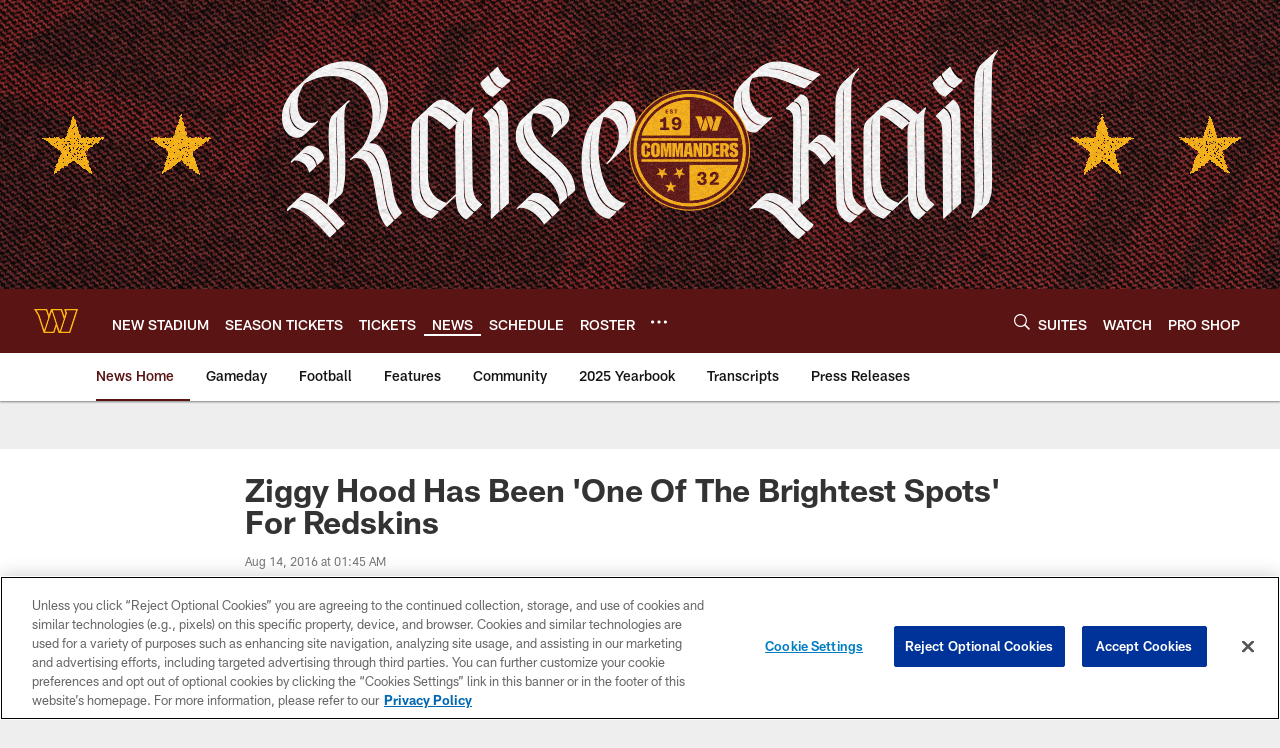

--- FILE ---
content_type: text/html; charset=utf-8
request_url: https://www.google.com/recaptcha/api2/aframe
body_size: 267
content:
<!DOCTYPE HTML><html><head><meta http-equiv="content-type" content="text/html; charset=UTF-8"></head><body><script nonce="EyidLPehROyBLz4hsBmYCA">/** Anti-fraud and anti-abuse applications only. See google.com/recaptcha */ try{var clients={'sodar':'https://pagead2.googlesyndication.com/pagead/sodar?'};window.addEventListener("message",function(a){try{if(a.source===window.parent){var b=JSON.parse(a.data);var c=clients[b['id']];if(c){var d=document.createElement('img');d.src=c+b['params']+'&rc='+(localStorage.getItem("rc::a")?sessionStorage.getItem("rc::b"):"");window.document.body.appendChild(d);sessionStorage.setItem("rc::e",parseInt(sessionStorage.getItem("rc::e")||0)+1);localStorage.setItem("rc::h",'1768889701403');}}}catch(b){}});window.parent.postMessage("_grecaptcha_ready", "*");}catch(b){}</script></body></html>

--- FILE ---
content_type: text/javascript; charset=utf-8
request_url: https://auth-id.commanders.com/accounts.webSdkBootstrap?apiKey=4_M_I4fg86uIBnaAbv66Fw5g&pageURL=https%3A%2F%2Fwww.commanders.com%2Fnews%2Fziggy-hood-has-been-one-of-the-brightest-spots-for-redskins-17486067&sdk=js_latest&sdkBuild=18435&format=json
body_size: 419
content:
{
  "callId": "019bda0abf037c8b814369a145d86438",
  "errorCode": 0,
  "apiVersion": 2,
  "statusCode": 200,
  "statusReason": "OK",
  "time": "2026-01-20T06:14:56.028Z",
  "hasGmid": "ver4"
}